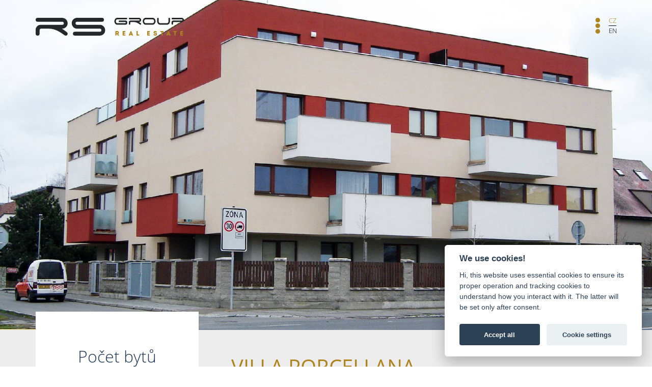

--- FILE ---
content_type: text/html; charset=UTF-8
request_url: https://www.rsrealestate.cz/cs/projekt/27/villa-porcellana
body_size: 3366
content:
<!DOCTYPE html>
<html>
<head>
	<meta charset="UTF-8">
	<meta name="viewport" content="width=device-width, initial-scale=1, shrink-to-fit=no">
	<title>Villa Porcellana</title>
	<meta name="description" content="">
	<meta name="keywords" content="">
    <link rel="apple-touch-icon" sizes="180x180" href="https://www.rsrealestate.cz/img/favicon/apple-touch-icon.png">
	<link rel="icon" type="image/png" sizes="32x32" href="https://www.rsrealestate.cz/img/favicon/favicon-32x32.png">
	<link rel="icon" type="image/png" sizes="16x16" href="https://www.rsrealestate.cz/img/favicon/favicon-16x16.png">
	<link rel="manifest" href="https://www.rsrealestate.cz/img/favicon/site.webmanifest">
	<link rel="mask-icon" href="https://www.rsrealestate.cz/img/favicon/safari-pinned-tab.svg" color="#5bbad5">
	<link rel="shortcut icon" href="https://www.rsrealestate.cz/img/favicon/favicon.ico">
	<meta name="msapplication-TileColor" content="#da532c">
	<meta name="msapplication-config" content="https://www.rsrealestate.cz/img/favicon/browserconfig.xml">
	<meta name="theme-color" content="#ffffff">
	<!-- CSS -->
	<link rel="stylesheet" type="text/css" href="https://www.rsrealestate.cz/css/bootstrap.min.css" />
	<link rel="stylesheet" href="//code.jquery.com/ui/1.12.1/themes/base/jquery-ui.css">
	<link rel="stylesheet/less" type="text/css" href="https://www.rsrealestate.cz/css/style.less?v=122025" />
	<link rel="stylesheet" href="https://pro.fontawesome.com/releases/v5.10.0/css/all.css" integrity="sha384-AYmEC3Yw5cVb3ZcuHtOA93w35dYTsvhLPVnYs9eStHfGJvOvKxVfELGroGkvsg+p" crossorigin="anonymous"/>	
	<link rel="stylesheet" href="https://cdn.jsdelivr.net/npm/@fancyapps/ui/dist/fancybox.css" />
	<!-- JS -->
	<script src="https://cdnjs.cloudflare.com/ajax/libs/less.js/4.1.3/less.min.js" integrity="sha512-6gUGqd/zBCrEKbJqPI7iINc61jlOfH5A+SluY15IkNO1o4qP1DEYjQBewTB4l0U4ihXZdupg8Mb77VxqE+37dg==" crossorigin="anonymous" referrerpolicy="no-referrer"></script>
	<script src="https://www.rsrealestate.cz/js/modernizr-custom.js" async></script>
	<script type='text/javascript' src='https://www.rsrealestate.cz/js/jquery-3.5.1.min.js'></script>
	<script src="https://code.jquery.com/ui/1.12.1/jquery-ui.js"></script>
	<script type='text/javascript' src='https://www.rsrealestate.cz/js/main.js?v=15052023'></script>
	<script src="https://www.rsrealestate.cz/js/bootstrap.bundle.min.js"></script>
	<script src="https://cdn.jsdelivr.net/npm/@fancyapps/ui@4.0/dist/fancybox.umd.js"></script>
  
  <!-- Global site tag (gtag.js) - Google Analytics -->
<!--
  <script data-cookiecategory="analytics" async src="https://www.googletagmanager.com/gtag/js?id=UA-209964727-1"></script>

  <script data-cookiecategory="analytics">

    window.dataLayer = window.dataLayer || [];

    function gtag(){dataLayer.push(arguments);}

    gtag('js', new Date());

   

    gtag('config', 'UA-209964727-1');

  </script>
  -->
  
  <!-- Google tag (gtag.js) -->
<script async src="https://www.googletagmanager.com/gtag/js?id=G-NZGH94JXZ2"></script>
<script async src="https://www.googletagmanager.com/gtag/js?id=G-E8BL3VXQLT"></script>
<script>
  window.dataLayer = window.dataLayer || [];
  function gtag(){dataLayer.push(arguments);}
  
  gtag('consent', 'default', {
		'ad_storage': 'denied',
		'ad_user_data': 'denied',
		'ad_personalization': 'denied',
		'analytics_storage': 'denied',
		'functionality_storage': 'granted',
		'security_storage': 'granted'
  });
  
  gtag('js', new Date());

  gtag('config', 'G-NZGH94JXZ2');
  gtag('config', 'G-E8BL3VXQLT');
</script>
  
  
</head>
<body>
<div class="contact-us d-none">
	<span>Kontaktuj nás</span>
	<a href="mailto:info@rsrealestate.cz.cz"><img src="https://www.rsrealestate.cz/img/icon/mail-blue.svg"></a>
	<a href="tel:+420257314216"><img src="https://www.rsrealestate.cz/img/icon/phone-blue.svg"></a>
	<a href="https://www.linkedin.com/company/rs-development-sro/" target="_blank"><img src="https://www.rsrealestate.cz/img/icon/in-blue.svg"></a>
	<a href="https://www.facebook.com/rsdevelopmentCZ/" target="_blank"><img src="https://www.rsrealestate.cz/img/icon/fb-blue.svg"></a>   
</div><div class="header">
<div class="container position-relative d-flex">
	<div class="d-flex align-items-center"><h1><a href="https://www.rsrealestate.cz"><img class='logo' src="https://www.rsrealestate.cz/img/logo.svg" title='RS Real Estate' alt='RS Real Estate'></a></h1></div>
	<div class="contact-info">
		<a href="tel:+420724323418"><img src="https://www.rsrealestate.cz/img/icon/phone-blue.svg">+420 724 323 418</a>
		<a href="mailto:info@rsrealestate.cz"><img src="https://www.rsrealestate.cz/img/icon/mail-blue.svg">info@rsrealestate.cz</a>
	</div>
	<div class="d-flex justify-content-end menu-layout">
	<div class="menu">
		<i id="menu-button" class="fas fa-ellipsis-v"></i>
		<nav class="nav">
			<!--<a href="https://www.rsrealestate.cz">Domů</a>
			<a href="o-nas.php">O nás</a>-->
			<a href="https://www.rsrealestate.cz/projekty.php">Naše&nbsp;projekty</a>
			<a href="https://www.rsrealestate.cz/aktuality.php">Novinky</a>
			<a href="https://www.rsrealestate.cz#kontakt">Kontakt</a>
		</nav>
	</div>
	<div class="langs">
		<div>
		<a href="https://www.rsrealestate.cz/cs/" class="active">CZ</a>
		<a href="https://www.rsrealestate.cz/en/" class="">EN</a>
		</div>
	</div>
	</div>
</div>
</div>
<div class="page-top project" style="background-image: url('https://www.rsrealestate.cz/resources/project/27/dsc01504upraveny.jpg')">
		</div>

<div class="project-page">
	<div class="container position-relative">

		<div class="parameters">
							Počet bytů<br>
				<span class="bold gold">18</span>
				<hr>
			
			Rok dokončení<br><br>
			<span class="bold gold">2005</span>
			<hr>
			Typ<br>
			<span class="bold gold">Bytový dům</span>
		</div>
		<div class="content">
			<div class="row">
				<div class="col-xl-9"><h1>Villa Porcellana</h1></div>
				<div class="col-xl-3 text-right"><a href="" target="_blank"></a></div>
			</div>
			<p class="bold">Bytový dům Villa Porcellana se nachází na kraji vilové čtvrti na rozhraní Kobylis a Dolních Chaber v blízkosti Čimického a Ďáblického háje, Ulčova ulice v Praze 8. </p>
			<p>Jde o jeden z na&scaron;ich prvn&iacute;ch projektů. Vytvořili jsme architektonicky působivou stavbu pro bydlen&iacute; s důrazem na co možn&aacute; největ&scaron;&iacute; soukrom&iacute; budouc&iacute;ch uživatelů. Každ&aacute; ze sedmn&aacute;cti samostatn&yacute;ch bytov&yacute;ch jednotek a jeden ateli&eacute;r byly ře&scaron;eny individu&aacute;lně.</p>
<p>V domě je k dispozici tak&eacute; podzemn&iacute; parkov&aacute;n&iacute;.</p>		</div>

	</div>

	<div class="gallery">
	<div class="container">
		<div class="m_wrap">
			<div class="dx">
								<img class="arrow-left" src="https://www.rsrealestate.cz/img/slide-arrow.svg">
				<img class="arrow-right" src="https://www.rsrealestate.cz/img/slide-arrow.svg">
											<a href="https://www.rsrealestate.cz/resources/project/27/gallery/foto_8.jpg" data-fancybox="gallery">
					<img src="https://www.rsrealestate.cz/resources/project/27/gallery/foto_8.jpg">
				</a>
							<a href="https://www.rsrealestate.cz/resources/project/27/gallery/ref_staveb_porcell.jpg" data-fancybox="gallery">
					<img src="https://www.rsrealestate.cz/resources/project/27/gallery/ref_staveb_porcell.jpg">
				</a>
							<a href="https://www.rsrealestate.cz/resources/project/27/gallery/dsc01500.jpg" data-fancybox="gallery">
					<img src="https://www.rsrealestate.cz/resources/project/27/gallery/dsc01500.jpg">
				</a>
							<a href="https://www.rsrealestate.cz/resources/project/27/gallery/dsc01509.jpg" data-fancybox="gallery">
					<img src="https://www.rsrealestate.cz/resources/project/27/gallery/dsc01509.jpg">
				</a>
							<a href="https://www.rsrealestate.cz/resources/project/27/gallery/dsc01511.jpg" data-fancybox="gallery">
					<img src="https://www.rsrealestate.cz/resources/project/27/gallery/dsc01511.jpg">
				</a>
						</div>
		</div>
	</div>
	</div>
	<div id="map" style="width: 100%; height: 80vh;"></div>
	<!--<img class="map" src="https://www.rsrealestate.cz/img/map.jpg" width="100%">-->
</div>

<script src="https://maps.googleapis.com/maps/api/js?key=AIzaSyAWuGR20soj6hEe3LbzdvJyvMQz8coE5Lg&callback=initMap"
async defer></script>
<script>
  var map, point;
  function initMap() {
		  point = {lat: parseFloat(50.138806738817536), lng: parseFloat(14.452200567104079)};
		map = new google.maps.Map(document.getElementById('map'), {
	  center: point,
	  zoom: 15,
	  styles: [
    {
        "featureType": "all",
        "elementType": "all",
        "stylers": [
            {
                "saturation": -100
            },
            {
                "gamma": 0.8
            }
        ]
    }
]
	});
	
		new google.maps.Marker({
		position: point,
		icon: {
			url: "https://www.rsrealestate.cz/img/custom_marker.png",
			anchor: new google.maps.Point(16,16),
		},
		map: map
	});
	  }
</script>
<div class="footer">
<div class="container">
	<div class="position-relative">
		<a href="https://www.facebook.com/rsgroupcz/" target="_blank"><img src="https://www.rsrealestate.cz/img/icon/fb.svg"></a>
		<a href="https://www.instagram.com/rsgroup_cz/" target="_blank"><i class="fab fa-instagram" style="
	color: #0F0F0F;
    background: #fff;
    border-radius: 100%;
    padding: 5px;
    width: 26px;
    height: 26px;
    line-height: 17px;
    vertical-align: top;
    font-size: 18px;
    text-align: center;
    margin-right: 1rem;"></i></a>
		<a href="https://www.linkedin.com/company/rs-development-sro/" target="_blank"><img src="https://www.rsrealestate.cz/img/icon/in.svg"></a>
		<p style="position: absolute; right: 0; top: 50%; transform: translateY(-50%); color: #fff; font-size: .9em;">© 2021 RS GROUP</p>
	</div>
	
	<hr />
	<div class="text-center mt-3" style="font-size: 0.9rem;">
		<a href="javascript:;" data-cc="c-settings" aria-haspopup="dialog">Nastavení cookies</a>
		&nbsp;/&nbsp;
		<a href="https://www.rsrealestate.cz/assets/informace-o-zpracovani-osobnich-udaju_RSRE.pdf" target="_blank">Informace o zpracování osobních údajů</a>
	</div>
	
</div>
</div>
<script src="https://cdn.jsdelivr.net/gh/orestbida/cookieconsent@v2.7.2/dist/cookieconsent.js"></script>
<script src="https://www.rsrealestate.cz/js/cookieconsent-init.js?v=032024"></script>
</body>
</html>

--- FILE ---
content_type: image/svg+xml
request_url: https://www.rsrealestate.cz/img/icon/fb.svg
body_size: 145
content:
<svg xmlns="http://www.w3.org/2000/svg" viewBox="0 0 34.34 34.34"><defs><style>.cls-1{fill:#fff;}</style></defs><g id="Vrstva_2" data-name="Vrstva 2"><g id="Vrstva_4" data-name="Vrstva 4"><path class="cls-1" d="M17.17,0A17.17,17.17,0,1,0,34.34,17.17,17.17,17.17,0,0,0,17.17,0Zm5.51,10.33H19.85a1.34,1.34,0,0,0-1.3,1.45V13h4l-.65,4.09H18.55v11H14.41v-11H11.66V13h2.75V11h0c.07-2.38.9-4.65,4.93-4.79v0h3.33Z"/></g></g></svg>

--- FILE ---
content_type: application/javascript
request_url: https://www.rsrealestate.cz/js/main.js?v=15052023
body_size: 1265
content:
$(document).ready(function() {    
	
	$(window).on('scroll', function(){
        if (document.body.scrollTop > 50 || document.documentElement.scrollTop > 50) {
                $(".header").addClass("squeeze");
        } else {
                $(".header").removeClass("squeeze");
        }
    });
	
	$(function () {
		var fx = function fx() {
		$(".stat-number").each(function (i, el) {
			var data = parseInt(this.dataset.n, 10);
			var props = {
				"from": {
					"count": 0
				},
					"to": { 
					"count": data
				}
			};
			$(props.from).animate(props.to, {
				duration: 500 * 1,
				step: function (now, fx) {
					$(el).text(Math.ceil(now));
				},
				complete:function() {
					if (el.dataset.sym !== undefined) {
					  el.textContent = el.textContent.concat(el.dataset.sym)
					}
				}
			});
		});
		};
		
		(function($) {

		$.fn.visible = function(partial) {

			var $t            = $(this),
				$w            = $(window),
				viewTop       = $w.scrollTop(),
				viewBottom    = viewTop + $w.height(),
				_top          = $t.offset().top,
				_bottom       = _top + $t.height(),
				compareTop    = partial === true ? _bottom : _top,
				compareBottom = partial === true ? _top : _bottom;

		  return ((compareBottom <= viewBottom) && (compareTop >= viewTop));

		};

	  })(jQuery);

	  var win = $(window);

	  var allMods = $(".module");

	  allMods.each(function(i, el) {
		var el = $(el);
		if (el.visible(true)) {
		  el.addClass("already-visible"); 
		} 
	  });

	  win.scroll(function(event) {
  
		allMods.each(function(i, el) {
		  var el = $(el);
		  if (el.visible(true)) {
			el.addClass("come-in"); 
		  } 
		});

	  });
		
		/*
		var reset = function reset() {
			//console.log($(this).scrollTop())
			if ($(this).scrollTop() > 90) {
				$(this).off("scroll");
			  fx()
			}
		};*/

		setTimeout(fx, 1000);
		//$(window).on("scroll", reset);
	});
	
    $("#menu-button").click(function(){
        if($(this).parent(".menu").hasClass("open")){
            $(this).parent(".menu").removeClass("open");
            $(".nav").animate({height: 0}, 500, function(){$(".nav").hide();});
        }else{
    //        $(this).addClass("open");
			$(this).parent(".menu").addClass("open");
            var autoHeight = $(".nav").css('height', 'auto').height();
            $(".nav").css('height', 0);
            $(".nav").show().animate({height: autoHeight}, 500);
        }
	});
	
	$(".gallery .arrow-right").click(function(){
		var scroll_length = ($(".gallery .m_wrap").width()/2);
		$('.dx').animate( { scrollLeft: '+='+(scroll_length) }, 500);
	});
	
	$(".gallery .arrow-left").click(function(){
		var scroll_length = ($(".gallery .m_wrap").width()/2);
		$('.dx').animate( { scrollLeft: '-='+(scroll_length) }, 500);
	});
		
	$("#contact-submit").click(function(){
		var name = $("#contact-name").val(), 
			email = $("#contact-email").val(), 
			phone = $("#contact-phone").val(), 
			message = $("#contact-message").val();
			
			
		if(name=="" || email=="" || phone=="") alert("Vyplňte všechna pole formuláře.");
		else{
			if($("#contact-gdpr").is(':checked')){
				var post = $.post( "contact-send.php", { name: name, email: email, phone: phone, message: message } );
				post.done(function(response){
					console.log(response);
					$("#contact-submit").css({ "pointer-events": "none", "opacity": 0.5 });
					alert("Dotaz byl úspěšně odeslán.");
				});
				
			}
			else alert("Pro odeslání musíte souhlasit se zpracováním osobních údajů");
		}
	});
	
	
});

--- FILE ---
content_type: image/svg+xml
request_url: https://www.rsrealestate.cz/img/icon/in.svg
body_size: 213
content:
<svg xmlns="http://www.w3.org/2000/svg" viewBox="0 0 35 35"><defs><style>.cls-1{fill:#fff;}</style></defs><g id="Vrstva_2" data-name="Vrstva 2"><g id="Vrstva_4" data-name="Vrstva 4"><path class="cls-1" d="M17.5,0A17.5,17.5,0,1,0,35,17.5,17.51,17.51,0,0,0,17.5,0ZM12.41,26.46H8.15V13.63h4.26ZM10.28,11.88h0a2.22,2.22,0,1,1,.05-4.43,2.22,2.22,0,1,1,0,4.43Zm17.5,14.58H23.52V19.6c0-1.73-.62-2.9-2.16-2.9a2.31,2.31,0,0,0-2.18,1.55,2.79,2.79,0,0,0-.14,1v7.17H14.77s.06-11.62,0-12.83H19v1.82a4.2,4.2,0,0,1,3.84-2.12c2.8,0,4.9,1.83,4.9,5.77Z"/></g></g></svg>

--- FILE ---
content_type: image/svg+xml
request_url: https://www.rsrealestate.cz/img/icon/mail-blue.svg
body_size: 163
content:
<svg xmlns="http://www.w3.org/2000/svg" width="35.05" height="35.05" viewBox="0 0 35.05 35.05"><g id="Vrstva_2" data-name="Vrstva 2"><g id="Vrstva_4" data-name="Vrstva 4"><path d="M17.52,0A17.53,17.53,0,1,0,35.05,17.52,17.53,17.53,0,0,0,17.52,0Zm0,6.16,10.37,6.46H7.15ZM28,23a1.88,1.88,0,0,1-1.88,1.87H8.9A1.87,1.87,0,0,1,7,23V13c0-.11,0-.21,0-.32L17,18.89l0,0a.82.82,0,0,0,.26.1h0a1,1,0,0,0,.24,0h0a1,1,0,0,0,.25,0h0a1.17,1.17,0,0,0,.26-.1l0,0L28,12.71A1.73,1.73,0,0,1,28,13Z" fill="#203855"/></g></g></svg>

--- FILE ---
content_type: image/svg+xml
request_url: https://www.rsrealestate.cz/img/slide-arrow.svg
body_size: 67
content:
<svg xmlns="http://www.w3.org/2000/svg" width="40.76" height="80.11" viewBox="0 0 40.76 80.11"><g id="Vrstva_2" data-name="Vrstva 2"><g id="Vrstva_4" data-name="Vrstva 4"><polyline points="0.35 79.75 40.05 40.05 0.35 0.35" fill="none" stroke="#ad841f" stroke-miterlimit="10"/></g></g></svg>

--- FILE ---
content_type: image/svg+xml
request_url: https://www.rsrealestate.cz/img/logo.svg
body_size: 1268
content:
<svg xmlns="http://www.w3.org/2000/svg" width="324.19" height="39" viewBox="0 0 324.19 39"><g id="Vrstva_2" data-name="Vrstva 2"><g id="Vrstva_4" data-name="Vrstva 4"><path d="M182.92,5.87h13.22a4.14,4.14,0,0,1,4.14,4.21v.76a4.15,4.15,0,0,1-4.14,4.21h-18c-3.76,0-6-4.11-6-7.53S174.54,0,178.51,0h20.11a1.68,1.68,0,0,1,1.66,1.66,1.68,1.68,0,0,1-1.66,1.65H179.26c-3.17,0-3.86,2.56-3.86,4.21s.69,4.21,3.86,4.21H196a1.22,1.22,0,0,0,1.07-1.27A1.15,1.15,0,0,0,196,9.18H182.92a1.66,1.66,0,0,1,0-3.31" fill="#25282a"/><path d="M229.77,11.9a2,2,0,0,1,.93,1.49,1.69,1.69,0,0,1-1.65,1.66,1.89,1.89,0,0,1-1.18-.49c-3.72-2.76-7.93-5.38-12.9-5.38H208.1A1.28,1.28,0,0,0,207,10.46v2.93a1.71,1.71,0,0,1-1.65,1.66,1.69,1.69,0,0,1-1.66-1.66V10.08a4.17,4.17,0,0,1,4.18-4.21h18.28a1.3,1.3,0,0,0,1.31-1.28,1.33,1.33,0,0,0-1.31-1.28h-20.8a1.68,1.68,0,0,1-1.66-1.65A1.68,1.68,0,0,1,205.38,0h20.67a4.62,4.62,0,0,1,4.65,4.59,4.62,4.62,0,0,1-4.65,4.59h-.14a45.54,45.54,0,0,1,3.86,2.72" fill="#25282a"/><path d="M255.88,15.05H240.15c-3.76-.21-6-4.11-6-7.53S236.53,0,240.49,0h15.74c3.76.21,6,4.11,6,7.52s-2.38,7.53-6.35,7.53M259,7.52c0-1.65-.69-4.21-3.86-4.21H241.22c-3.17,0-3.87,2.56-3.87,4.21s.7,4.21,3.87,4.21h13.94c3.17,0,3.86-2.55,3.86-4.21" fill="#25282a"/><path d="M272.85,11.73h13.73c3.18,0,3.87-2.55,3.87-4.21V1.66a1.66,1.66,0,1,1,3.31,0V7.52c0,3.49-2.38,7.53-6.35,7.53H271.68c-3.76-.21-6-4.11-6-7.53V1.66a1.66,1.66,0,0,1,3.32,0V7.52c0,1.66.69,4.21,3.86,4.21" fill="#25282a"/><path d="M298.86,0h20.67a4.63,4.63,0,0,1,4.66,4.59,4.63,4.63,0,0,1-4.66,4.59H301.58a1.27,1.27,0,0,0-1.06,1.28v2.93A1.71,1.71,0,0,1,298.86,15a1.68,1.68,0,0,1-1.66-1.65V10.08a4.14,4.14,0,0,1,4.14-4.21h18.32A1.31,1.31,0,0,0,321,4.59a1.34,1.34,0,0,0-1.32-1.28h-20.8a1.68,1.68,0,0,1-1.66-1.65A1.68,1.68,0,0,1,298.86,0" fill="#25282a"/><path d="M67.52,30.86c1.26,1,2.42,2.23,2.42,3.84a4.36,4.36,0,0,1-4.3,4.3,4.81,4.81,0,0,1-3-1.26c-9.67-7.15-20.57-14-33.45-14H11.36A3.3,3.3,0,0,0,8.59,27.1v7.6A4.42,4.42,0,0,1,4.29,39,4.36,4.36,0,0,1,0,34.7V26.11A10.82,10.82,0,0,1,10.82,15.2h47.4a3.38,3.38,0,0,0,3.4-3.3,3.44,3.44,0,0,0-3.4-3.31H4.29A4.36,4.36,0,0,1,0,4.29,4.35,4.35,0,0,1,4.29,0H57.86A12,12,0,0,1,69.94,11.9,12,12,0,0,1,57.86,23.79h-.35a114.18,114.18,0,0,1,10,7.07" fill="#25282a"/><path d="M78.87,11.9A11.84,11.84,0,0,1,90.76,0h54.29a4.35,4.35,0,0,1,4.29,4.29,4.35,4.35,0,0,1-4.29,4.3H90.58a3.37,3.37,0,0,0-3.39,3.31,3.43,3.43,0,0,0,3.39,3.3H140a12,12,0,0,1,12,12A11.83,11.83,0,0,1,140,39H85.85a4.29,4.29,0,1,1,0-8.58H140.4a3.28,3.28,0,0,0,3.31-3.22,3.38,3.38,0,0,0-3.31-3.4H90.76A11.83,11.83,0,0,1,78.87,11.9" fill="#25282a"/><path d="M182.26,38.39v.36h-2.59l-1.6-3h-1.28v3h-2.44V29c1.39,0,2.74,0,4.11,0a3.27,3.27,0,0,1,3.36,3.45,3.43,3.43,0,0,1-1.39,2.83Zm-3.81-4.75a1.09,1.09,0,0,0,1-1.22,1,1,0,0,0-1-1.18h-1.7v2.4Z" fill="#ae841f"/><path d="M196.14,31.25h-3.39v1.39h3.12v2.22h-3.12v1.59h3.51v2.32h-5.95V29h5.83Z" fill="#ae841f"/><path d="M206.55,37.56,206,38.77h-2.55v-.35L207.75,29h1.12l4.24,9.47v.35h-2.52L210,37.56Zm.79-2.13h1.93l-1-2.34Z" fill="#ae841f"/><path d="M223.1,36.49h3.37v2.28h-5.82V29h2.45Z" fill="#ae841f"/><path d="M249.71,31.25h-3.39v1.39h3.12v2.22h-3.12v1.59h3.51v2.32h-6V29h5.83Z" fill="#ae841f"/><path d="M260.05,35.78c0,.67.73,1,1.48,1s1.43-.33,1.43-.92c0-.93-1-1-1.72-1-1.71-.11-3.42-.82-3.42-2.85s1.72-3.18,3.63-3.18S265.08,29.89,265,32h-2.28c0-.66-.62-.94-1.27-.94s-1.27.15-1.27.89.54.8,1.43.9c2,.18,3.72.67,3.72,3,0,2-1.91,3.11-3.81,3.11s-3.87-1-3.83-3.21Z" fill="#ae841f"/><path d="M272.7,31.27V29h6.94v2.23h-2.29v7.5H275v-7.5Z" fill="#ae841f"/><path d="M288.75,37.56l-.53,1.21h-2.55v-.35L290,29h1.12l4.24,9.47v.35h-2.52l-.55-1.21Zm.79-2.13h1.93l-1-2.34Z" fill="#ae841f"/><path d="M301.36,31.27V29h6.93v2.23H306v7.5h-2.36v-7.5Z" fill="#ae841f"/><path d="M322.06,31.25h-3.38v1.39h3.12v2.22h-3.12v1.59h3.51v2.32h-5.95V29h5.82Z" fill="#ae841f"/></g></g></svg>

--- FILE ---
content_type: image/svg+xml
request_url: https://www.rsrealestate.cz/img/icon/phone-blue.svg
body_size: 197
content:
<svg xmlns="http://www.w3.org/2000/svg" width="35.04" height="35.04" viewBox="0 0 35.04 35.04"><g id="Vrstva_2" data-name="Vrstva 2"><g id="Vrstva_4" data-name="Vrstva 4"><path d="M17.52,0A17.52,17.52,0,1,0,35,17.52,17.53,17.53,0,0,0,17.52,0Zm9.25,25.57L25.37,27a2.58,2.58,0,0,1-1,.41A16.54,16.54,0,0,1,7.67,10.64a2.57,2.57,0,0,1,.41-1l1.4-1.41a2.36,2.36,0,0,1,2.19-.51l.3.09a2.8,2.8,0,0,1,1.6,1.7l.7,2.59a2.53,2.53,0,0,1-.58,2.22l-.93.93a9.92,9.92,0,0,0,7,7l.94-.94a2.56,2.56,0,0,1,2.22-.58l2.59.71a2.76,2.76,0,0,1,1.69,1.6l.1.3A2.33,2.33,0,0,1,26.77,25.57Z" fill="#203855"/></g></g></svg>

--- FILE ---
content_type: image/svg+xml
request_url: https://www.rsrealestate.cz/img/icon/fb-blue.svg
body_size: 129
content:
<svg xmlns="http://www.w3.org/2000/svg" width="34.34" height="34.34" viewBox="0 0 34.34 34.34"><g id="Vrstva_2" data-name="Vrstva 2"><g id="Vrstva_4" data-name="Vrstva 4"><path d="M17.17,0A17.17,17.17,0,1,0,34.34,17.17,17.17,17.17,0,0,0,17.17,0Zm5.51,10.33H19.85a1.34,1.34,0,0,0-1.3,1.45V13h4l-.65,4.09H18.55v11H14.41v-11H11.66V13h2.75V11h0c.07-2.38.9-4.65,4.93-4.79v0h3.33Z" fill="#203855"/></g></g></svg>

--- FILE ---
content_type: image/svg+xml
request_url: https://www.rsrealestate.cz/img/icon/in-blue.svg
body_size: 195
content:
<svg xmlns="http://www.w3.org/2000/svg" width="35" height="35" viewBox="0 0 35 35"><g id="Vrstva_2" data-name="Vrstva 2"><g id="Vrstva_4" data-name="Vrstva 4"><path d="M17.5,0A17.5,17.5,0,1,0,35,17.5,17.51,17.51,0,0,0,17.5,0ZM12.41,26.46H8.15V13.63h4.26ZM10.28,11.88h0a2.22,2.22,0,1,1,.05-4.43,2.22,2.22,0,1,1,0,4.43Zm17.5,14.58H23.52V19.6c0-1.73-.62-2.9-2.16-2.9a2.31,2.31,0,0,0-2.18,1.55,2.79,2.79,0,0,0-.14,1v7.17H14.77s.06-11.62,0-12.83H19v1.82a4.2,4.2,0,0,1,3.84-2.12c2.8,0,4.9,1.83,4.9,5.77Z" fill="#203855"/></g></g></svg>